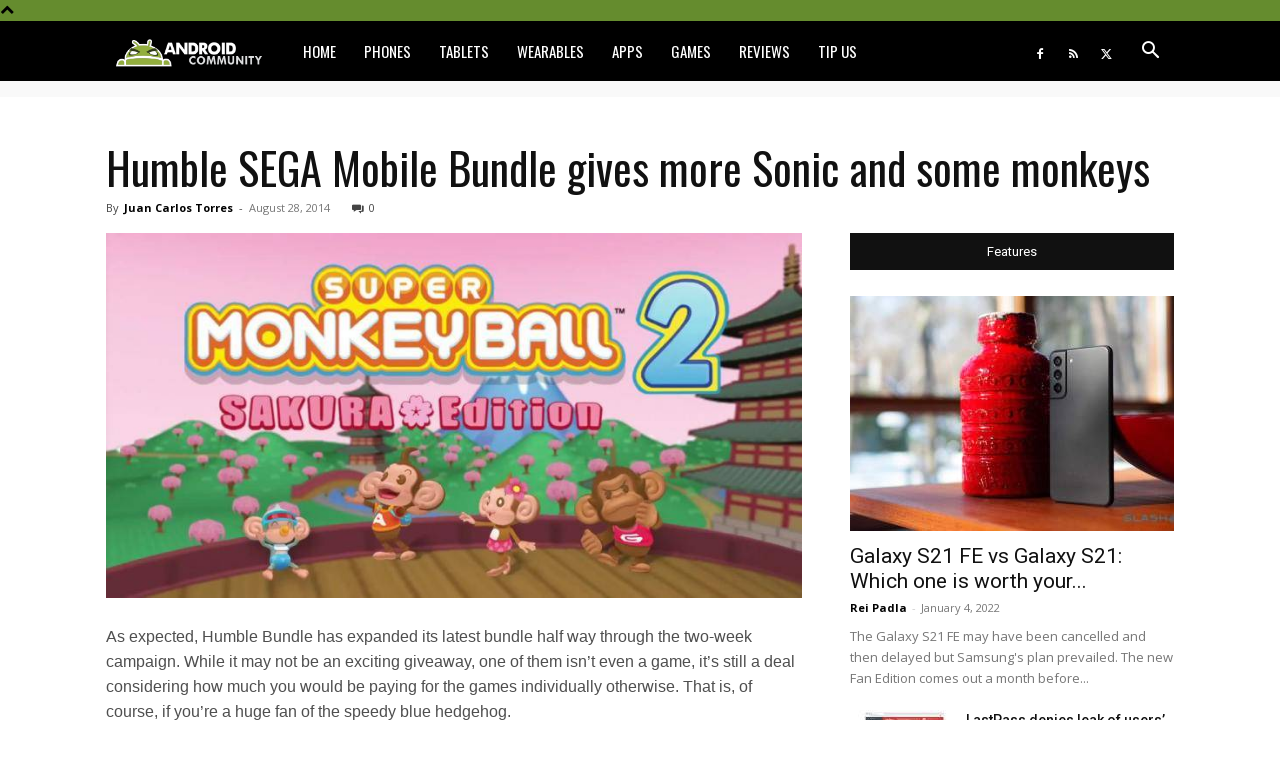

--- FILE ---
content_type: application/javascript; charset=UTF-8
request_url: https://www.zergnet.com/output.js?id=89742&time=1769389769235&sc=1&callback=json2684459
body_size: 1189
content:
json2684459("<div class='zerghead'><span class='zergheader'>From the Web<\/span><a href=\"https:\/\/www.zergnet.com\/privacy-widget\" target=\"_blank\" class='zergattribution'>by ZergNet<\/a><\/div>\r\n<div class=\"zerglayoutcl\"><div class=\"zergrow\">\n\t\t\t<div class=\"zergentity\">\n\t\t\t\t<a href=\"https:\/\/www.zergnet.com\/i\/8712003\/89742\/0\/0\/0\/1\" target=\"_blank\" class=\"zergimg\" rel=\"nofollow\">\n\t\t\t\t\t<img loading=\"lazy\" src=\"https:\/\/img4.zergnet.com\/8712003_300.jpg\" nopin=\"true\" data-pin-no-hover=\"true\" >\n\t\t\t\t<\/a>\n\t\t\t\t<div class=\"zergheadline\">\n\t\t\t\t\t<a href=\"https:\/\/www.zergnet.com\/i\/8712003\/89742\/0\/0\/0\/1\" target=\"_blank\"  rel=\"nofollow\">The Dark Truth About Stephen Hawking Has Spilled Out<\/a>\n\t\t\t\t<\/div>\n\t\t\t<\/div>\n\t\t\t<div class=\"zergentity\">\n\t\t\t\t<a href=\"https:\/\/www.zergnet.com\/i\/8696065\/89742\/0\/0\/0\/2\" target=\"_blank\" class=\"zergimg\" rel=\"nofollow\">\n\t\t\t\t\t<img loading=\"lazy\" src=\"https:\/\/img2.zergnet.com\/8696065_300.jpg\" nopin=\"true\" data-pin-no-hover=\"true\" >\n\t\t\t\t<\/a>\n\t\t\t\t<div class=\"zergheadline\">\n\t\t\t\t\t<a href=\"https:\/\/www.zergnet.com\/i\/8696065\/89742\/0\/0\/0\/2\" target=\"_blank\"  rel=\"nofollow\">The Most Inbred People To Ever Exist Are Not Easy To Look At<\/a>\n\t\t\t\t<\/div>\n\t\t\t<\/div>\n\t\t\t<div class=\"zergentity\">\n\t\t\t\t<a href=\"https:\/\/www.zergnet.com\/i\/8711492\/89742\/0\/0\/0\/3\" target=\"_blank\" class=\"zergimg\" rel=\"nofollow\">\n\t\t\t\t\t<img loading=\"lazy\" src=\"https:\/\/img1.zergnet.com\/8711492_300.jpg\" nopin=\"true\" data-pin-no-hover=\"true\" >\n\t\t\t\t<\/a>\n\t\t\t\t<div class=\"zergheadline\">\n\t\t\t\t\t<a href=\"https:\/\/www.zergnet.com\/i\/8711492\/89742\/0\/0\/0\/3\" target=\"_blank\"  rel=\"nofollow\">This Car&#039;s Impressive Transmission Is Nearly Indestructible<\/a>\n\t\t\t\t<\/div>\n\t\t\t<\/div>\n\t\t\t<div class=\"zergentity\">\n\t\t\t\t<a href=\"https:\/\/www.zergnet.com\/i\/8707790\/89742\/0\/0\/0\/4\" target=\"_blank\" class=\"zergimg\" rel=\"nofollow\">\n\t\t\t\t\t<img loading=\"lazy\" src=\"https:\/\/img5.zergnet.com\/8707790_300.jpg\" nopin=\"true\" data-pin-no-hover=\"true\" >\n\t\t\t\t<\/a>\n\t\t\t\t<div class=\"zergheadline\">\n\t\t\t\t\t<a href=\"https:\/\/www.zergnet.com\/i\/8707790\/89742\/0\/0\/0\/4\" target=\"_blank\"  rel=\"nofollow\">Your Old Dvd Player Has A Secret &amp; Genius Second Use<\/a>\n\t\t\t\t<\/div>\n\t\t\t<\/div><\/div><\/div><div style=\"clear: both\"><\/div><style type='text\/css'>#zergnet-widget-89742 .zerglayoutcl {\r\nwidth: 100%;\r\n}\r\n\r\n#zergnet-widget-89742 .zergentity {\r\nfloat: left;\r\nwidth: 48%;\r\nmargin-left: 4%;\r\nmargin-bottom: 15px;\r\noverflow: hidden;\r\n}\r\n\r\n#zergnet-widget-89742 .zergentity:nth-of-type(2n+1) {\r\nmargin-left: 0;\r\nclear: both;\r\n}\r\n\r\n#zergnet-widget-89742 .zerghead {\r\ndisplay: block;\r\nmargin-bottom: 15px;\r\nline-height: 14px;\r\n}\r\n\r\n#zergnet-widget-89742 .zerghead::after {\r\ndisplay: block;\r\ncontent: \"\";\r\nclear: both;\r\n}\r\n\r\n#zergnet-widget-89742 .zergheader {\r\nfloat: left;\r\ncolor: #fff;\r\nfont-size: 14px;\r\nfont-weight: 700;\r\nfont-family: Oswald,Arial,sans-serif;\r\nbackground: #658c2e;\r\npadding: 6px 8px;\r\ntext-transform: uppercase;\r\n}\r\n\r\n#zergnet-widget-89742 .zergattribution {\r\nfloat: right;\r\npadding-top: 6px;\r\ncolor: #999;\r\nfont-size: 12px;\r\nfont-weight: normal;\r\nfont-family: Oswald,Arial,sans-serif;\r\ntext-decoration: none;\r\n}\r\n\r\n#zergnet-widget-89742 .zergheadline {\r\nwidth: 100%;\r\nmargin-top: 6px;\r\nbox-sizing: border-box;\r\ntext-align: left;\r\nline-height: 18px;\r\n}\r\n\r\n#zergnet-widget-89742 .zergheadline a {\r\ncolor: rgb(37, 37, 37);\r\nfont-size: 15px;\r\nfont-weight: bold;\r\nfont-family: Oswald,Arial,sans-serif;\r\ntext-decoration: none;\r\n}\r\n\r\n#zergnet-widget-89742 .zergheadline a:hover {\r\ncolor: #658c2e;\r\n}\r\n\r\n#zergnet-widget-89742 .zergentity img {\r\ndisplay: block;\r\nwidth: 100%;\r\nheight: auto;\r\n}<\/style>",[4194901854,2054119139,1057455069,250321366])